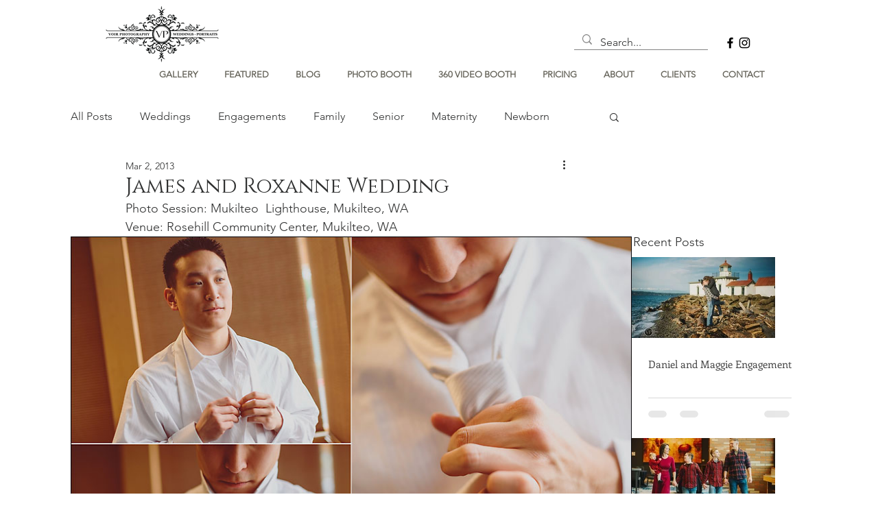

--- FILE ---
content_type: text/css; charset=utf-8
request_url: https://www.voirphotography.com/_serverless/pro-gallery-css-v4-server/layoutCss?ver=2&id=f9uvg-not-scoped&items=3668_835_612%7C3501_835_556%7C3607_835_556%7C3607_835_835%7C3538_835_612%7C3437_835_556%7C3274_835_612%7C3304_835_612%7C3630_835_498%7C3607_835_612%7C3385_835_556%7C3462_835_612%7C3597_835_835%7C3332_835_556%7C3360_835_835%7C3402_835_556%7C3361_835_556%7C3701_835_612%7C3427_835_556%7C3577_835_556&container=345_818_53541_720&options=gallerySizeType:px%7CenableInfiniteScroll:true%7CtitlePlacement:SHOW_ON_HOVER%7ChasThumbnails:false%7CimageMargin:10%7CgalleryLayout:6%7CisVertical:true%7CgallerySizePx:300%7CcubeRatio:1%7CcubeType:fill%7CgalleryThumbnailsAlignment:none%7CthumbnailSpacings:0
body_size: -145
content:
#pro-gallery-f9uvg-not-scoped [data-hook="item-container"][data-idx="0"].gallery-item-container{opacity: 1 !important;display: block !important;transition: opacity .2s ease !important;top: 0px !important;left: 0px !important;right: auto !important;height: 600px !important;width: 818px !important;} #pro-gallery-f9uvg-not-scoped [data-hook="item-container"][data-idx="0"] .gallery-item-common-info-outer{height: 100% !important;} #pro-gallery-f9uvg-not-scoped [data-hook="item-container"][data-idx="0"] .gallery-item-common-info{height: 100% !important;width: 100% !important;} #pro-gallery-f9uvg-not-scoped [data-hook="item-container"][data-idx="0"] .gallery-item-wrapper{width: 818px !important;height: 600px !important;margin: 0 !important;} #pro-gallery-f9uvg-not-scoped [data-hook="item-container"][data-idx="0"] .gallery-item-content{width: 818px !important;height: 600px !important;margin: 0px 0px !important;opacity: 1 !important;} #pro-gallery-f9uvg-not-scoped [data-hook="item-container"][data-idx="0"] .gallery-item-hover{width: 818px !important;height: 600px !important;opacity: 1 !important;} #pro-gallery-f9uvg-not-scoped [data-hook="item-container"][data-idx="0"] .item-hover-flex-container{width: 818px !important;height: 600px !important;margin: 0px 0px !important;opacity: 1 !important;} #pro-gallery-f9uvg-not-scoped [data-hook="item-container"][data-idx="0"] .gallery-item-wrapper img{width: 100% !important;height: 100% !important;opacity: 1 !important;} #pro-gallery-f9uvg-not-scoped [data-hook="item-container"][data-idx="1"].gallery-item-container{opacity: 1 !important;display: block !important;transition: opacity .2s ease !important;top: 610px !important;left: 0px !important;right: auto !important;height: 545px !important;width: 818px !important;} #pro-gallery-f9uvg-not-scoped [data-hook="item-container"][data-idx="1"] .gallery-item-common-info-outer{height: 100% !important;} #pro-gallery-f9uvg-not-scoped [data-hook="item-container"][data-idx="1"] .gallery-item-common-info{height: 100% !important;width: 100% !important;} #pro-gallery-f9uvg-not-scoped [data-hook="item-container"][data-idx="1"] .gallery-item-wrapper{width: 818px !important;height: 545px !important;margin: 0 !important;} #pro-gallery-f9uvg-not-scoped [data-hook="item-container"][data-idx="1"] .gallery-item-content{width: 818px !important;height: 545px !important;margin: 0px 0px !important;opacity: 1 !important;} #pro-gallery-f9uvg-not-scoped [data-hook="item-container"][data-idx="1"] .gallery-item-hover{width: 818px !important;height: 545px !important;opacity: 1 !important;} #pro-gallery-f9uvg-not-scoped [data-hook="item-container"][data-idx="1"] .item-hover-flex-container{width: 818px !important;height: 545px !important;margin: 0px 0px !important;opacity: 1 !important;} #pro-gallery-f9uvg-not-scoped [data-hook="item-container"][data-idx="1"] .gallery-item-wrapper img{width: 100% !important;height: 100% !important;opacity: 1 !important;} #pro-gallery-f9uvg-not-scoped [data-hook="item-container"][data-idx="2"].gallery-item-container{opacity: 1 !important;display: block !important;transition: opacity .2s ease !important;top: 1165px !important;left: 0px !important;right: auto !important;height: 545px !important;width: 818px !important;} #pro-gallery-f9uvg-not-scoped [data-hook="item-container"][data-idx="2"] .gallery-item-common-info-outer{height: 100% !important;} #pro-gallery-f9uvg-not-scoped [data-hook="item-container"][data-idx="2"] .gallery-item-common-info{height: 100% !important;width: 100% !important;} #pro-gallery-f9uvg-not-scoped [data-hook="item-container"][data-idx="2"] .gallery-item-wrapper{width: 818px !important;height: 545px !important;margin: 0 !important;} #pro-gallery-f9uvg-not-scoped [data-hook="item-container"][data-idx="2"] .gallery-item-content{width: 818px !important;height: 545px !important;margin: 0px 0px !important;opacity: 1 !important;} #pro-gallery-f9uvg-not-scoped [data-hook="item-container"][data-idx="2"] .gallery-item-hover{width: 818px !important;height: 545px !important;opacity: 1 !important;} #pro-gallery-f9uvg-not-scoped [data-hook="item-container"][data-idx="2"] .item-hover-flex-container{width: 818px !important;height: 545px !important;margin: 0px 0px !important;opacity: 1 !important;} #pro-gallery-f9uvg-not-scoped [data-hook="item-container"][data-idx="2"] .gallery-item-wrapper img{width: 100% !important;height: 100% !important;opacity: 1 !important;} #pro-gallery-f9uvg-not-scoped [data-hook="item-container"][data-idx="3"]{display: none !important;} #pro-gallery-f9uvg-not-scoped [data-hook="item-container"][data-idx="4"]{display: none !important;} #pro-gallery-f9uvg-not-scoped [data-hook="item-container"][data-idx="5"]{display: none !important;} #pro-gallery-f9uvg-not-scoped [data-hook="item-container"][data-idx="6"]{display: none !important;} #pro-gallery-f9uvg-not-scoped [data-hook="item-container"][data-idx="7"]{display: none !important;} #pro-gallery-f9uvg-not-scoped [data-hook="item-container"][data-idx="8"]{display: none !important;} #pro-gallery-f9uvg-not-scoped [data-hook="item-container"][data-idx="9"]{display: none !important;} #pro-gallery-f9uvg-not-scoped [data-hook="item-container"][data-idx="10"]{display: none !important;} #pro-gallery-f9uvg-not-scoped [data-hook="item-container"][data-idx="11"]{display: none !important;} #pro-gallery-f9uvg-not-scoped [data-hook="item-container"][data-idx="12"]{display: none !important;} #pro-gallery-f9uvg-not-scoped [data-hook="item-container"][data-idx="13"]{display: none !important;} #pro-gallery-f9uvg-not-scoped [data-hook="item-container"][data-idx="14"]{display: none !important;} #pro-gallery-f9uvg-not-scoped [data-hook="item-container"][data-idx="15"]{display: none !important;} #pro-gallery-f9uvg-not-scoped [data-hook="item-container"][data-idx="16"]{display: none !important;} #pro-gallery-f9uvg-not-scoped [data-hook="item-container"][data-idx="17"]{display: none !important;} #pro-gallery-f9uvg-not-scoped [data-hook="item-container"][data-idx="18"]{display: none !important;} #pro-gallery-f9uvg-not-scoped [data-hook="item-container"][data-idx="19"]{display: none !important;} #pro-gallery-f9uvg-not-scoped .pro-gallery-prerender{height:12237px !important;}#pro-gallery-f9uvg-not-scoped {height:12237px !important; width:818px !important;}#pro-gallery-f9uvg-not-scoped .pro-gallery-margin-container {height:12237px !important;}#pro-gallery-f9uvg-not-scoped .pro-gallery {height:12237px !important; width:818px !important;}#pro-gallery-f9uvg-not-scoped .pro-gallery-parent-container {height:12237px !important; width:828px !important;}